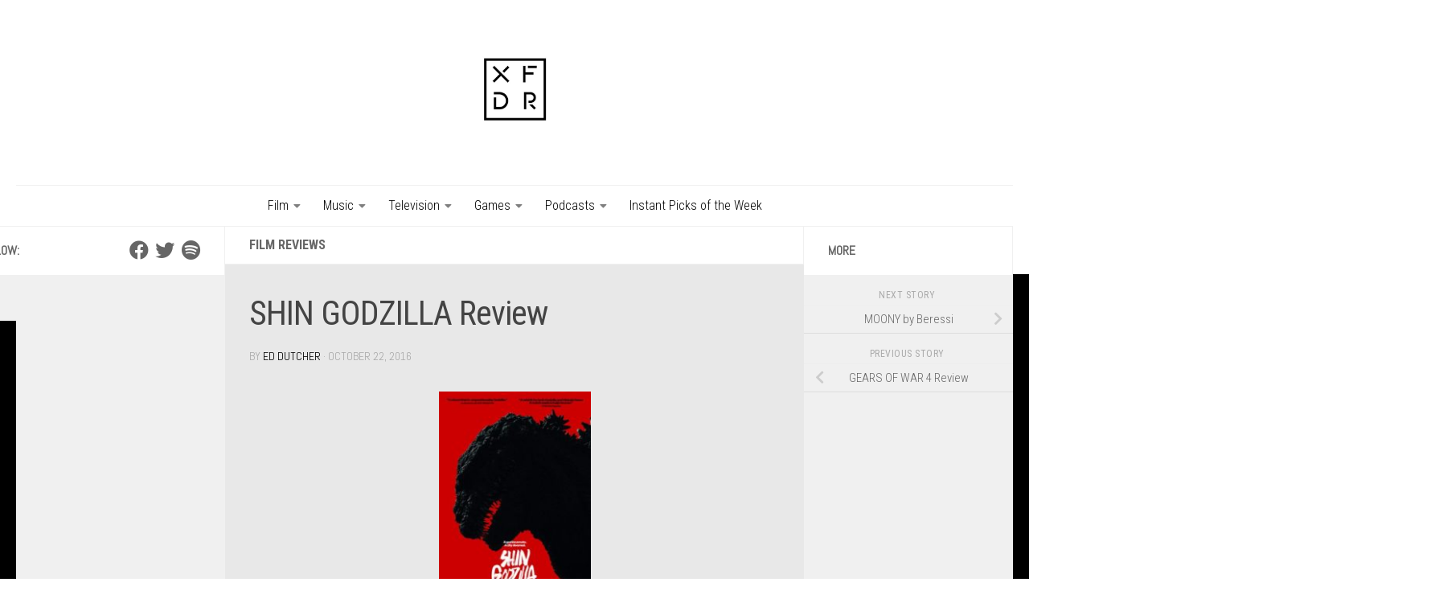

--- FILE ---
content_type: text/html; charset=UTF-8
request_url: https://www.xfdrmag.net/shin-godzilla/
body_size: 18811
content:
<!DOCTYPE html>
<html class="no-js" lang="en-US">
<head>
  <meta charset="UTF-8">
  <meta name="viewport" content="width=device-width, initial-scale=1.0">
  <link rel="profile" href="https://gmpg.org/xfn/11" />
  <link rel="pingback" href="https://www.xfdrmag.net/xmlrpc.php">

  <meta name='robots' content='index, follow, max-image-preview:large, max-snippet:-1, max-video-preview:-1' />
	<style>img:is([sizes="auto" i], [sizes^="auto," i]) { contain-intrinsic-size: 3000px 1500px }</style>
	<script>document.documentElement.className = document.documentElement.className.replace("no-js","js");</script>

	<!-- This site is optimized with the Yoast SEO plugin v26.8 - https://yoast.com/product/yoast-seo-wordpress/ -->
	<title>SHIN GODZILLA - Film Reviews - Crossfader</title>
	<meta name="description" content="Giant monster movies are the cinematic equivalent of taking a baseball bat to broken appliances, letting filmmakers vent..." />
	<link rel="canonical" href="https://www.xfdrmag.net/shin-godzilla/" />
	<meta property="og:locale" content="en_US" />
	<meta property="og:type" content="article" />
	<meta property="og:title" content="SHIN GODZILLA - Film Reviews - Crossfader" />
	<meta property="og:description" content="Giant monster movies are the cinematic equivalent of taking a baseball bat to broken appliances, letting filmmakers vent..." />
	<meta property="og:url" content="https://www.xfdrmag.net/shin-godzilla/" />
	<meta property="og:site_name" content="Crossfader" />
	<meta property="article:publisher" content="https://www.facebook.com/xfdrmag/" />
	<meta property="article:published_time" content="2016-10-22T19:00:58+00:00" />
	<meta property="article:modified_time" content="2016-11-07T21:15:00+00:00" />
	<meta property="og:image" content="https://www.xfdrmag.net/wp-content/uploads/2016/10/shin-godzilla-poster-large.jpg" />
	<meta property="og:image:width" content="1100" />
	<meta property="og:image:height" content="620" />
	<meta property="og:image:type" content="image/jpeg" />
	<meta name="author" content="Ed Dutcher" />
	<meta name="twitter:card" content="summary_large_image" />
	<meta name="twitter:creator" content="@xfdrmag" />
	<meta name="twitter:site" content="@xfdrmag" />
	<script type="application/ld+json" class="yoast-schema-graph">{"@context":"https://schema.org","@graph":[{"@type":"Article","@id":"https://www.xfdrmag.net/shin-godzilla/#article","isPartOf":{"@id":"https://www.xfdrmag.net/shin-godzilla/"},"author":{"name":"Ed Dutcher","@id":"https://www.xfdrmag.net/#/schema/person/8ff5218f6df6731171439510330c6cc7"},"headline":"SHIN GODZILLA Review","datePublished":"2016-10-22T19:00:58+00:00","dateModified":"2016-11-07T21:15:00+00:00","mainEntityOfPage":{"@id":"https://www.xfdrmag.net/shin-godzilla/"},"wordCount":1122,"commentCount":0,"publisher":{"@id":"https://www.xfdrmag.net/#organization"},"image":{"@id":"https://www.xfdrmag.net/shin-godzilla/#primaryimage"},"thumbnailUrl":"https://www.xfdrmag.net/wp-content/uploads/2016/10/shin-godzilla-poster-large.jpg","articleSection":["Film Reviews"],"inLanguage":"en-US","potentialAction":[{"@type":"CommentAction","name":"Comment","target":["https://www.xfdrmag.net/shin-godzilla/#respond"]}]},{"@type":"WebPage","@id":"https://www.xfdrmag.net/shin-godzilla/","url":"https://www.xfdrmag.net/shin-godzilla/","name":"SHIN GODZILLA - Film Reviews - Crossfader","isPartOf":{"@id":"https://www.xfdrmag.net/#website"},"primaryImageOfPage":{"@id":"https://www.xfdrmag.net/shin-godzilla/#primaryimage"},"image":{"@id":"https://www.xfdrmag.net/shin-godzilla/#primaryimage"},"thumbnailUrl":"https://www.xfdrmag.net/wp-content/uploads/2016/10/shin-godzilla-poster-large.jpg","datePublished":"2016-10-22T19:00:58+00:00","dateModified":"2016-11-07T21:15:00+00:00","description":"Giant monster movies are the cinematic equivalent of taking a baseball bat to broken appliances, letting filmmakers vent...","breadcrumb":{"@id":"https://www.xfdrmag.net/shin-godzilla/#breadcrumb"},"inLanguage":"en-US","potentialAction":[{"@type":"ReadAction","target":["https://www.xfdrmag.net/shin-godzilla/"]}]},{"@type":"ImageObject","inLanguage":"en-US","@id":"https://www.xfdrmag.net/shin-godzilla/#primaryimage","url":"https://www.xfdrmag.net/wp-content/uploads/2016/10/shin-godzilla-poster-large.jpg","contentUrl":"https://www.xfdrmag.net/wp-content/uploads/2016/10/shin-godzilla-poster-large.jpg","width":1100,"height":620},{"@type":"BreadcrumbList","@id":"https://www.xfdrmag.net/shin-godzilla/#breadcrumb","itemListElement":[{"@type":"ListItem","position":1,"name":"Home","item":"https://www.xfdrmag.net/"},{"@type":"ListItem","position":2,"name":"SHIN GODZILLA Review"}]},{"@type":"WebSite","@id":"https://www.xfdrmag.net/#website","url":"https://www.xfdrmag.net/","name":"Crossfader","description":"Cultivated Culture","publisher":{"@id":"https://www.xfdrmag.net/#organization"},"potentialAction":[{"@type":"SearchAction","target":{"@type":"EntryPoint","urlTemplate":"https://www.xfdrmag.net/?s={search_term_string}"},"query-input":{"@type":"PropertyValueSpecification","valueRequired":true,"valueName":"search_term_string"}}],"inLanguage":"en-US"},{"@type":"Organization","@id":"https://www.xfdrmag.net/#organization","name":"Crossfader Magazine","url":"https://www.xfdrmag.net/","logo":{"@type":"ImageObject","inLanguage":"en-US","@id":"https://www.xfdrmag.net/#/schema/logo/image/","url":"https://www.xfdrmag.net/wp-content/uploads/2015/08/11899343_873000366110205_400889045_o.jpg","contentUrl":"https://www.xfdrmag.net/wp-content/uploads/2015/08/11899343_873000366110205_400889045_o.jpg","width":1002,"height":1002,"caption":"Crossfader Magazine"},"image":{"@id":"https://www.xfdrmag.net/#/schema/logo/image/"},"sameAs":["https://www.facebook.com/xfdrmag/","https://x.com/xfdrmag"]},{"@type":"Person","@id":"https://www.xfdrmag.net/#/schema/person/8ff5218f6df6731171439510330c6cc7","name":"Ed Dutcher","image":{"@type":"ImageObject","inLanguage":"en-US","@id":"https://www.xfdrmag.net/#/schema/person/image/","url":"https://secure.gravatar.com/avatar/12e431eb3b431ba0e0dcd49975471b65e2bceb36256977c08f76d4f2aba164a2?s=96&d=blank&r=r","contentUrl":"https://secure.gravatar.com/avatar/12e431eb3b431ba0e0dcd49975471b65e2bceb36256977c08f76d4f2aba164a2?s=96&d=blank&r=r","caption":"Ed Dutcher"},"description":"Ed Dutcher is the Video Games Editor here at Crossfader. The last time Ed had a meal that wasn't microwaved, George W. Bush was president. He only learned to read so that he could play Pokemon.","url":"https://www.xfdrmag.net/author/ed/"}]}</script>
	<!-- / Yoast SEO plugin. -->


<link rel='dns-prefetch' href='//static.addtoany.com' />
<link rel="alternate" type="application/rss+xml" title="Crossfader &raquo; Feed" href="https://www.xfdrmag.net/feed/" />
<link rel="alternate" type="application/rss+xml" title="Crossfader &raquo; Comments Feed" href="https://www.xfdrmag.net/comments/feed/" />
<link id="hu-user-gfont" href="//fonts.googleapis.com/css?family=Roboto+Condensed:400,300italic,300,400italic,700&subset=latin,latin-ext" rel="stylesheet" type="text/css"><script>
window._wpemojiSettings = {"baseUrl":"https:\/\/s.w.org\/images\/core\/emoji\/16.0.1\/72x72\/","ext":".png","svgUrl":"https:\/\/s.w.org\/images\/core\/emoji\/16.0.1\/svg\/","svgExt":".svg","source":{"concatemoji":"https:\/\/www.xfdrmag.net\/wp-includes\/js\/wp-emoji-release.min.js?ver=6.8.3"}};
/*! This file is auto-generated */
!function(s,n){var o,i,e;function c(e){try{var t={supportTests:e,timestamp:(new Date).valueOf()};sessionStorage.setItem(o,JSON.stringify(t))}catch(e){}}function p(e,t,n){e.clearRect(0,0,e.canvas.width,e.canvas.height),e.fillText(t,0,0);var t=new Uint32Array(e.getImageData(0,0,e.canvas.width,e.canvas.height).data),a=(e.clearRect(0,0,e.canvas.width,e.canvas.height),e.fillText(n,0,0),new Uint32Array(e.getImageData(0,0,e.canvas.width,e.canvas.height).data));return t.every(function(e,t){return e===a[t]})}function u(e,t){e.clearRect(0,0,e.canvas.width,e.canvas.height),e.fillText(t,0,0);for(var n=e.getImageData(16,16,1,1),a=0;a<n.data.length;a++)if(0!==n.data[a])return!1;return!0}function f(e,t,n,a){switch(t){case"flag":return n(e,"\ud83c\udff3\ufe0f\u200d\u26a7\ufe0f","\ud83c\udff3\ufe0f\u200b\u26a7\ufe0f")?!1:!n(e,"\ud83c\udde8\ud83c\uddf6","\ud83c\udde8\u200b\ud83c\uddf6")&&!n(e,"\ud83c\udff4\udb40\udc67\udb40\udc62\udb40\udc65\udb40\udc6e\udb40\udc67\udb40\udc7f","\ud83c\udff4\u200b\udb40\udc67\u200b\udb40\udc62\u200b\udb40\udc65\u200b\udb40\udc6e\u200b\udb40\udc67\u200b\udb40\udc7f");case"emoji":return!a(e,"\ud83e\udedf")}return!1}function g(e,t,n,a){var r="undefined"!=typeof WorkerGlobalScope&&self instanceof WorkerGlobalScope?new OffscreenCanvas(300,150):s.createElement("canvas"),o=r.getContext("2d",{willReadFrequently:!0}),i=(o.textBaseline="top",o.font="600 32px Arial",{});return e.forEach(function(e){i[e]=t(o,e,n,a)}),i}function t(e){var t=s.createElement("script");t.src=e,t.defer=!0,s.head.appendChild(t)}"undefined"!=typeof Promise&&(o="wpEmojiSettingsSupports",i=["flag","emoji"],n.supports={everything:!0,everythingExceptFlag:!0},e=new Promise(function(e){s.addEventListener("DOMContentLoaded",e,{once:!0})}),new Promise(function(t){var n=function(){try{var e=JSON.parse(sessionStorage.getItem(o));if("object"==typeof e&&"number"==typeof e.timestamp&&(new Date).valueOf()<e.timestamp+604800&&"object"==typeof e.supportTests)return e.supportTests}catch(e){}return null}();if(!n){if("undefined"!=typeof Worker&&"undefined"!=typeof OffscreenCanvas&&"undefined"!=typeof URL&&URL.createObjectURL&&"undefined"!=typeof Blob)try{var e="postMessage("+g.toString()+"("+[JSON.stringify(i),f.toString(),p.toString(),u.toString()].join(",")+"));",a=new Blob([e],{type:"text/javascript"}),r=new Worker(URL.createObjectURL(a),{name:"wpTestEmojiSupports"});return void(r.onmessage=function(e){c(n=e.data),r.terminate(),t(n)})}catch(e){}c(n=g(i,f,p,u))}t(n)}).then(function(e){for(var t in e)n.supports[t]=e[t],n.supports.everything=n.supports.everything&&n.supports[t],"flag"!==t&&(n.supports.everythingExceptFlag=n.supports.everythingExceptFlag&&n.supports[t]);n.supports.everythingExceptFlag=n.supports.everythingExceptFlag&&!n.supports.flag,n.DOMReady=!1,n.readyCallback=function(){n.DOMReady=!0}}).then(function(){return e}).then(function(){var e;n.supports.everything||(n.readyCallback(),(e=n.source||{}).concatemoji?t(e.concatemoji):e.wpemoji&&e.twemoji&&(t(e.twemoji),t(e.wpemoji)))}))}((window,document),window._wpemojiSettings);
</script>
<style id='wp-emoji-styles-inline-css' type='text/css'>

	img.wp-smiley, img.emoji {
		display: inline !important;
		border: none !important;
		box-shadow: none !important;
		height: 1em !important;
		width: 1em !important;
		margin: 0 0.07em !important;
		vertical-align: -0.1em !important;
		background: none !important;
		padding: 0 !important;
	}
</style>
<link rel='stylesheet' id='wp-block-library-css' href='https://www.xfdrmag.net/wp-includes/css/dist/block-library/style.min.css?ver=6.8.3' type='text/css' media='all' />
<style id='classic-theme-styles-inline-css' type='text/css'>
/*! This file is auto-generated */
.wp-block-button__link{color:#fff;background-color:#32373c;border-radius:9999px;box-shadow:none;text-decoration:none;padding:calc(.667em + 2px) calc(1.333em + 2px);font-size:1.125em}.wp-block-file__button{background:#32373c;color:#fff;text-decoration:none}
</style>
<style id='global-styles-inline-css' type='text/css'>
:root{--wp--preset--aspect-ratio--square: 1;--wp--preset--aspect-ratio--4-3: 4/3;--wp--preset--aspect-ratio--3-4: 3/4;--wp--preset--aspect-ratio--3-2: 3/2;--wp--preset--aspect-ratio--2-3: 2/3;--wp--preset--aspect-ratio--16-9: 16/9;--wp--preset--aspect-ratio--9-16: 9/16;--wp--preset--color--black: #000000;--wp--preset--color--cyan-bluish-gray: #abb8c3;--wp--preset--color--white: #ffffff;--wp--preset--color--pale-pink: #f78da7;--wp--preset--color--vivid-red: #cf2e2e;--wp--preset--color--luminous-vivid-orange: #ff6900;--wp--preset--color--luminous-vivid-amber: #fcb900;--wp--preset--color--light-green-cyan: #7bdcb5;--wp--preset--color--vivid-green-cyan: #00d084;--wp--preset--color--pale-cyan-blue: #8ed1fc;--wp--preset--color--vivid-cyan-blue: #0693e3;--wp--preset--color--vivid-purple: #9b51e0;--wp--preset--gradient--vivid-cyan-blue-to-vivid-purple: linear-gradient(135deg,rgba(6,147,227,1) 0%,rgb(155,81,224) 100%);--wp--preset--gradient--light-green-cyan-to-vivid-green-cyan: linear-gradient(135deg,rgb(122,220,180) 0%,rgb(0,208,130) 100%);--wp--preset--gradient--luminous-vivid-amber-to-luminous-vivid-orange: linear-gradient(135deg,rgba(252,185,0,1) 0%,rgba(255,105,0,1) 100%);--wp--preset--gradient--luminous-vivid-orange-to-vivid-red: linear-gradient(135deg,rgba(255,105,0,1) 0%,rgb(207,46,46) 100%);--wp--preset--gradient--very-light-gray-to-cyan-bluish-gray: linear-gradient(135deg,rgb(238,238,238) 0%,rgb(169,184,195) 100%);--wp--preset--gradient--cool-to-warm-spectrum: linear-gradient(135deg,rgb(74,234,220) 0%,rgb(151,120,209) 20%,rgb(207,42,186) 40%,rgb(238,44,130) 60%,rgb(251,105,98) 80%,rgb(254,248,76) 100%);--wp--preset--gradient--blush-light-purple: linear-gradient(135deg,rgb(255,206,236) 0%,rgb(152,150,240) 100%);--wp--preset--gradient--blush-bordeaux: linear-gradient(135deg,rgb(254,205,165) 0%,rgb(254,45,45) 50%,rgb(107,0,62) 100%);--wp--preset--gradient--luminous-dusk: linear-gradient(135deg,rgb(255,203,112) 0%,rgb(199,81,192) 50%,rgb(65,88,208) 100%);--wp--preset--gradient--pale-ocean: linear-gradient(135deg,rgb(255,245,203) 0%,rgb(182,227,212) 50%,rgb(51,167,181) 100%);--wp--preset--gradient--electric-grass: linear-gradient(135deg,rgb(202,248,128) 0%,rgb(113,206,126) 100%);--wp--preset--gradient--midnight: linear-gradient(135deg,rgb(2,3,129) 0%,rgb(40,116,252) 100%);--wp--preset--font-size--small: 13px;--wp--preset--font-size--medium: 20px;--wp--preset--font-size--large: 36px;--wp--preset--font-size--x-large: 42px;--wp--preset--spacing--20: 0.44rem;--wp--preset--spacing--30: 0.67rem;--wp--preset--spacing--40: 1rem;--wp--preset--spacing--50: 1.5rem;--wp--preset--spacing--60: 2.25rem;--wp--preset--spacing--70: 3.38rem;--wp--preset--spacing--80: 5.06rem;--wp--preset--shadow--natural: 6px 6px 9px rgba(0, 0, 0, 0.2);--wp--preset--shadow--deep: 12px 12px 50px rgba(0, 0, 0, 0.4);--wp--preset--shadow--sharp: 6px 6px 0px rgba(0, 0, 0, 0.2);--wp--preset--shadow--outlined: 6px 6px 0px -3px rgba(255, 255, 255, 1), 6px 6px rgba(0, 0, 0, 1);--wp--preset--shadow--crisp: 6px 6px 0px rgba(0, 0, 0, 1);}:where(.is-layout-flex){gap: 0.5em;}:where(.is-layout-grid){gap: 0.5em;}body .is-layout-flex{display: flex;}.is-layout-flex{flex-wrap: wrap;align-items: center;}.is-layout-flex > :is(*, div){margin: 0;}body .is-layout-grid{display: grid;}.is-layout-grid > :is(*, div){margin: 0;}:where(.wp-block-columns.is-layout-flex){gap: 2em;}:where(.wp-block-columns.is-layout-grid){gap: 2em;}:where(.wp-block-post-template.is-layout-flex){gap: 1.25em;}:where(.wp-block-post-template.is-layout-grid){gap: 1.25em;}.has-black-color{color: var(--wp--preset--color--black) !important;}.has-cyan-bluish-gray-color{color: var(--wp--preset--color--cyan-bluish-gray) !important;}.has-white-color{color: var(--wp--preset--color--white) !important;}.has-pale-pink-color{color: var(--wp--preset--color--pale-pink) !important;}.has-vivid-red-color{color: var(--wp--preset--color--vivid-red) !important;}.has-luminous-vivid-orange-color{color: var(--wp--preset--color--luminous-vivid-orange) !important;}.has-luminous-vivid-amber-color{color: var(--wp--preset--color--luminous-vivid-amber) !important;}.has-light-green-cyan-color{color: var(--wp--preset--color--light-green-cyan) !important;}.has-vivid-green-cyan-color{color: var(--wp--preset--color--vivid-green-cyan) !important;}.has-pale-cyan-blue-color{color: var(--wp--preset--color--pale-cyan-blue) !important;}.has-vivid-cyan-blue-color{color: var(--wp--preset--color--vivid-cyan-blue) !important;}.has-vivid-purple-color{color: var(--wp--preset--color--vivid-purple) !important;}.has-black-background-color{background-color: var(--wp--preset--color--black) !important;}.has-cyan-bluish-gray-background-color{background-color: var(--wp--preset--color--cyan-bluish-gray) !important;}.has-white-background-color{background-color: var(--wp--preset--color--white) !important;}.has-pale-pink-background-color{background-color: var(--wp--preset--color--pale-pink) !important;}.has-vivid-red-background-color{background-color: var(--wp--preset--color--vivid-red) !important;}.has-luminous-vivid-orange-background-color{background-color: var(--wp--preset--color--luminous-vivid-orange) !important;}.has-luminous-vivid-amber-background-color{background-color: var(--wp--preset--color--luminous-vivid-amber) !important;}.has-light-green-cyan-background-color{background-color: var(--wp--preset--color--light-green-cyan) !important;}.has-vivid-green-cyan-background-color{background-color: var(--wp--preset--color--vivid-green-cyan) !important;}.has-pale-cyan-blue-background-color{background-color: var(--wp--preset--color--pale-cyan-blue) !important;}.has-vivid-cyan-blue-background-color{background-color: var(--wp--preset--color--vivid-cyan-blue) !important;}.has-vivid-purple-background-color{background-color: var(--wp--preset--color--vivid-purple) !important;}.has-black-border-color{border-color: var(--wp--preset--color--black) !important;}.has-cyan-bluish-gray-border-color{border-color: var(--wp--preset--color--cyan-bluish-gray) !important;}.has-white-border-color{border-color: var(--wp--preset--color--white) !important;}.has-pale-pink-border-color{border-color: var(--wp--preset--color--pale-pink) !important;}.has-vivid-red-border-color{border-color: var(--wp--preset--color--vivid-red) !important;}.has-luminous-vivid-orange-border-color{border-color: var(--wp--preset--color--luminous-vivid-orange) !important;}.has-luminous-vivid-amber-border-color{border-color: var(--wp--preset--color--luminous-vivid-amber) !important;}.has-light-green-cyan-border-color{border-color: var(--wp--preset--color--light-green-cyan) !important;}.has-vivid-green-cyan-border-color{border-color: var(--wp--preset--color--vivid-green-cyan) !important;}.has-pale-cyan-blue-border-color{border-color: var(--wp--preset--color--pale-cyan-blue) !important;}.has-vivid-cyan-blue-border-color{border-color: var(--wp--preset--color--vivid-cyan-blue) !important;}.has-vivid-purple-border-color{border-color: var(--wp--preset--color--vivid-purple) !important;}.has-vivid-cyan-blue-to-vivid-purple-gradient-background{background: var(--wp--preset--gradient--vivid-cyan-blue-to-vivid-purple) !important;}.has-light-green-cyan-to-vivid-green-cyan-gradient-background{background: var(--wp--preset--gradient--light-green-cyan-to-vivid-green-cyan) !important;}.has-luminous-vivid-amber-to-luminous-vivid-orange-gradient-background{background: var(--wp--preset--gradient--luminous-vivid-amber-to-luminous-vivid-orange) !important;}.has-luminous-vivid-orange-to-vivid-red-gradient-background{background: var(--wp--preset--gradient--luminous-vivid-orange-to-vivid-red) !important;}.has-very-light-gray-to-cyan-bluish-gray-gradient-background{background: var(--wp--preset--gradient--very-light-gray-to-cyan-bluish-gray) !important;}.has-cool-to-warm-spectrum-gradient-background{background: var(--wp--preset--gradient--cool-to-warm-spectrum) !important;}.has-blush-light-purple-gradient-background{background: var(--wp--preset--gradient--blush-light-purple) !important;}.has-blush-bordeaux-gradient-background{background: var(--wp--preset--gradient--blush-bordeaux) !important;}.has-luminous-dusk-gradient-background{background: var(--wp--preset--gradient--luminous-dusk) !important;}.has-pale-ocean-gradient-background{background: var(--wp--preset--gradient--pale-ocean) !important;}.has-electric-grass-gradient-background{background: var(--wp--preset--gradient--electric-grass) !important;}.has-midnight-gradient-background{background: var(--wp--preset--gradient--midnight) !important;}.has-small-font-size{font-size: var(--wp--preset--font-size--small) !important;}.has-medium-font-size{font-size: var(--wp--preset--font-size--medium) !important;}.has-large-font-size{font-size: var(--wp--preset--font-size--large) !important;}.has-x-large-font-size{font-size: var(--wp--preset--font-size--x-large) !important;}
:where(.wp-block-post-template.is-layout-flex){gap: 1.25em;}:where(.wp-block-post-template.is-layout-grid){gap: 1.25em;}
:where(.wp-block-columns.is-layout-flex){gap: 2em;}:where(.wp-block-columns.is-layout-grid){gap: 2em;}
:root :where(.wp-block-pullquote){font-size: 1.5em;line-height: 1.6;}
</style>
<link rel='stylesheet' id='contact-form-7-css' href='https://www.xfdrmag.net/wp-content/plugins/contact-form-7/includes/css/styles.css?ver=6.1.4' type='text/css' media='all' />
<link rel='stylesheet' id='fontsforwebstyle-css' href='https://www.xfdrmag.net/wp-content/plugins/font/css/fontsforwebstyle.css?pver=7.5.1&#038;ver=6.8.3' type='text/css' media='all' />
<link rel='stylesheet' id='jquery-ui-css' href='https://www.xfdrmag.net/wp-content/plugins/font/css/start/jquery-ui-1.8.14.custom.css?ver=6.8.3' type='text/css' media='all' />
<link rel='stylesheet' id='colorpicker2-css' href='https://www.xfdrmag.net/wp-content/plugins/font/css/colorpicker.css?ver=6.8.3' type='text/css' media='all' />
<link rel='stylesheet' id='pc_google_analytics-frontend-css' href='https://www.xfdrmag.net/wp-content/plugins/pc-google-analytics/assets/css/frontend.css?ver=1.0.0' type='text/css' media='all' />
<link rel='stylesheet' id='responsive-lightbox-swipebox-css' href='https://www.xfdrmag.net/wp-content/plugins/responsive-lightbox/assets/swipebox/swipebox.min.css?ver=1.5.2' type='text/css' media='all' />
<link rel='stylesheet' id='mc4wp-form-themes-css' href='https://www.xfdrmag.net/wp-content/plugins/mailchimp-for-wp/assets/css/form-themes.css?ver=4.11.1' type='text/css' media='all' />
<link rel='stylesheet' id='hueman-main-style-css' href='https://www.xfdrmag.net/wp-content/themes/hueman/assets/front/css/main.min.css?ver=1.0' type='text/css' media='all' />
<style id='hueman-main-style-inline-css' type='text/css'>
body { font-family:'Roboto Condensed', Arial, sans-serif;font-size:1.00rem }@media only screen and (min-width: 720px) {
        .nav > li { font-size:1.00rem; }
      }.container-inner { max-width: 1250px; }::selection { background-color: #000000; }
::-moz-selection { background-color: #000000; }a,a>span.hu-external::after,.themeform label .required,#flexslider-featured .flex-direction-nav .flex-next:hover,#flexslider-featured .flex-direction-nav .flex-prev:hover,.post-hover:hover .post-title a,.post-title a:hover,.sidebar.s1 .post-nav li a:hover i,.content .post-nav li a:hover i,.post-related a:hover,.sidebar.s1 .widget_rss ul li a,#footer .widget_rss ul li a,.sidebar.s1 .widget_calendar a,#footer .widget_calendar a,.sidebar.s1 .alx-tab .tab-item-category a,.sidebar.s1 .alx-posts .post-item-category a,.sidebar.s1 .alx-tab li:hover .tab-item-title a,.sidebar.s1 .alx-tab li:hover .tab-item-comment a,.sidebar.s1 .alx-posts li:hover .post-item-title a,#footer .alx-tab .tab-item-category a,#footer .alx-posts .post-item-category a,#footer .alx-tab li:hover .tab-item-title a,#footer .alx-tab li:hover .tab-item-comment a,#footer .alx-posts li:hover .post-item-title a,.comment-tabs li.active a,.comment-awaiting-moderation,.child-menu a:hover,.child-menu .current_page_item > a,.wp-pagenavi a{ color: #000000; }input[type="submit"],.themeform button[type="submit"],.sidebar.s1 .sidebar-top,.sidebar.s1 .sidebar-toggle,#flexslider-featured .flex-control-nav li a.flex-active,.post-tags a:hover,.sidebar.s1 .widget_calendar caption,#footer .widget_calendar caption,.author-bio .bio-avatar:after,.commentlist li.bypostauthor > .comment-body:after,.commentlist li.comment-author-admin > .comment-body:after{ background-color: #000000; }.post-format .format-container { border-color: #000000; }.sidebar.s1 .alx-tabs-nav li.active a,#footer .alx-tabs-nav li.active a,.comment-tabs li.active a,.wp-pagenavi a:hover,.wp-pagenavi a:active,.wp-pagenavi span.current{ border-bottom-color: #000000!important; }.sidebar.s2 .post-nav li a:hover i,
.sidebar.s2 .widget_rss ul li a,
.sidebar.s2 .widget_calendar a,
.sidebar.s2 .alx-tab .tab-item-category a,
.sidebar.s2 .alx-posts .post-item-category a,
.sidebar.s2 .alx-tab li:hover .tab-item-title a,
.sidebar.s2 .alx-tab li:hover .tab-item-comment a,
.sidebar.s2 .alx-posts li:hover .post-item-title a { color: #000000; }
.sidebar.s2 .sidebar-top,.sidebar.s2 .sidebar-toggle,.post-comments,.jp-play-bar,.jp-volume-bar-value,.sidebar.s2 .widget_calendar caption{ background-color: #000000; }.sidebar.s2 .alx-tabs-nav li.active a { border-bottom-color: #000000; }
.post-comments::before { border-right-color: #000000; }
      .search-expand,
              #nav-topbar.nav-container { background-color: #ffffff}@media only screen and (min-width: 720px) {
                #nav-topbar .nav ul { background-color: #ffffff; }
              }.is-scrolled #header .nav-container.desktop-sticky,
              .is-scrolled #header .search-expand { background-color: #ffffff; background-color: rgba(255,255,255,0.90) }.is-scrolled .topbar-transparent #nav-topbar.desktop-sticky .nav ul { background-color: #ffffff; background-color: rgba(255,255,255,0.95) }#header { background-color: #ffffff; }
@media only screen and (min-width: 720px) {
  #nav-header .nav ul { background-color: #ffffff; }
}
        #header #nav-mobile { background-color: #33363b; }.is-scrolled #header #nav-mobile { background-color: #33363b; background-color: rgba(51,54,59,0.90) }#nav-header.nav-container, #main-header-search .search-expand { background-color: #ffffff; }
@media only screen and (min-width: 720px) {
  #nav-header .nav ul { background-color: #ffffff; }
}
        .site-title a img { max-height: 150px; }body { background-color: #000000; }
</style>
<link rel='stylesheet' id='theme-stylesheet-css' href='https://www.xfdrmag.net/wp-content/themes/crossfader/style.css?ver=1.0' type='text/css' media='all' />
<link rel='stylesheet' id='hueman-font-awesome-css' href='https://www.xfdrmag.net/wp-content/themes/hueman/assets/front/css/font-awesome.min.css?ver=1.0' type='text/css' media='all' />
<link rel='stylesheet' id='addtoany-css' href='https://www.xfdrmag.net/wp-content/plugins/add-to-any/addtoany.min.css?ver=1.16' type='text/css' media='all' />
<script id="addtoany-core-js-before">
window.a2a_config=window.a2a_config||{};a2a_config.callbacks=[];a2a_config.overlays=[];a2a_config.templates={};
</script>
<script defer src="https://static.addtoany.com/menu/page.js" id="addtoany-core-js"></script>
<script src="https://www.xfdrmag.net/wp-includes/js/jquery/jquery.min.js?ver=3.7.1" id="jquery-core-js"></script>
<script src="https://www.xfdrmag.net/wp-includes/js/jquery/jquery-migrate.min.js?ver=3.4.1" id="jquery-migrate-js"></script>
<script defer src="https://www.xfdrmag.net/wp-content/plugins/add-to-any/addtoany.min.js?ver=1.1" id="addtoany-jquery-js"></script>
<script src="https://www.xfdrmag.net/wp-content/plugins/font/js/jquery.fcarousel.min.js?ver=6.8.3" id="jquery-fcarousel-js"></script>
<script src="https://www.xfdrmag.net/wp-includes/js/jquery/ui/core.min.js?ver=1.13.3" id="jquery-ui-core-js"></script>
<script src="https://www.xfdrmag.net/wp-includes/js/jquery/ui/mouse.min.js?ver=1.13.3" id="jquery-ui-mouse-js"></script>
<script src="https://www.xfdrmag.net/wp-includes/js/jquery/ui/draggable.min.js?ver=1.13.3" id="jquery-ui-draggable-js"></script>
<script src="https://www.xfdrmag.net/wp-includes/js/jquery/ui/slider.min.js?ver=1.13.3" id="jquery-ui-slider-js"></script>
<script src="https://www.xfdrmag.net/wp-content/plugins/font/js/colorpicker.js?ver=6.8.3" id="colorpicker2-js"></script>
<script src="https://www.xfdrmag.net/wp-includes/js/jquery/ui/sortable.min.js?ver=1.13.3" id="jquery-ui-sortable-js"></script>
<script src="https://www.xfdrmag.net/wp-content/plugins/font/js/jquery.fontPlugin.js?pver=7.5.1&amp;ver=6.8.3" id="font-plugin-js"></script>
<script src="https://www.xfdrmag.net/wp-content/plugins/font/js/pluginscripts.js?pver=7.5.1&amp;ver=6.8.3" id="pluginscripts-js"></script>
<script src="https://www.xfdrmag.net/wp-content/plugins/pc-google-analytics/assets/js/frontend.min.js?ver=1.0.0" id="pc_google_analytics-frontend-js"></script>
<script src="https://www.xfdrmag.net/wp-content/plugins/responsive-lightbox/assets/dompurify/purify.min.js?ver=3.3.1" id="dompurify-js"></script>
<script id="responsive-lightbox-sanitizer-js-before">
window.RLG = window.RLG || {}; window.RLG.sanitizeAllowedHosts = ["youtube.com","www.youtube.com","youtu.be","vimeo.com","player.vimeo.com"];
</script>
<script src="https://www.xfdrmag.net/wp-content/plugins/responsive-lightbox/js/sanitizer.js?ver=2.7.0" id="responsive-lightbox-sanitizer-js"></script>
<script src="https://www.xfdrmag.net/wp-content/plugins/responsive-lightbox/assets/swipebox/jquery.swipebox.min.js?ver=1.5.2" id="responsive-lightbox-swipebox-js"></script>
<script src="https://www.xfdrmag.net/wp-includes/js/underscore.min.js?ver=1.13.7" id="underscore-js"></script>
<script src="https://www.xfdrmag.net/wp-content/plugins/responsive-lightbox/assets/infinitescroll/infinite-scroll.pkgd.min.js?ver=4.0.1" id="responsive-lightbox-infinite-scroll-js"></script>
<script id="responsive-lightbox-js-before">
var rlArgs = {"script":"swipebox","selector":"lightbox","customEvents":"","activeGalleries":true,"animation":true,"hideCloseButtonOnMobile":false,"removeBarsOnMobile":false,"hideBars":true,"hideBarsDelay":5000,"videoMaxWidth":1080,"useSVG":true,"loopAtEnd":false,"woocommerce_gallery":false,"ajaxurl":"https:\/\/www.xfdrmag.net\/wp-admin\/admin-ajax.php","nonce":"294a241342","preview":false,"postId":9420,"scriptExtension":false};
</script>
<script src="https://www.xfdrmag.net/wp-content/plugins/responsive-lightbox/js/front.js?ver=2.7.0" id="responsive-lightbox-js"></script>
<link rel="https://api.w.org/" href="https://www.xfdrmag.net/wp-json/" /><link rel="alternate" title="JSON" type="application/json" href="https://www.xfdrmag.net/wp-json/wp/v2/posts/9420" /><link rel="EditURI" type="application/rsd+xml" title="RSD" href="https://www.xfdrmag.net/xmlrpc.php?rsd" />
<meta name="generator" content="WordPress 6.8.3" />
<link rel='shortlink' href='https://www.xfdrmag.net/?p=9420' />
<link rel="alternate" title="oEmbed (JSON)" type="application/json+oembed" href="https://www.xfdrmag.net/wp-json/oembed/1.0/embed?url=https%3A%2F%2Fwww.xfdrmag.net%2Fshin-godzilla%2F" />
<link rel="alternate" title="oEmbed (XML)" type="text/xml+oembed" href="https://www.xfdrmag.net/wp-json/oembed/1.0/embed?url=https%3A%2F%2Fwww.xfdrmag.net%2Fshin-godzilla%2F&#038;format=xml" />
	<link rel="preconnect" href="https://fonts.googleapis.com">
	<link rel="preconnect" href="https://fonts.gstatic.com">
	<link href='https://fonts.googleapis.com/css2?display=swap&family=Abel&family=Roboto+Condensed:wght@300' rel='stylesheet'><style type="text/css">PICK AN ELEMENT NOW - or type CSS selector(advanced) {
font-size: 30px !important;
color: #444 !important;
}
</style><script>
  (function(i,s,o,g,r,a,m){i['GoogleAnalyticsObject']=r;i[r]=i[r]||function(){
  (i[r].q=i[r].q||[]).push(arguments)},i[r].l=1*new Date();a=s.createElement(o),
  m=s.getElementsByTagName(o)[0];a.async=1;a.src=g;m.parentNode.insertBefore(a,m)
  })(window,document,'script','https://www.google-analytics.com/analytics.js','ga');

  ga('create', 'UA-72207517-1', 'auto');
  ga('send', 'pageview');

</script>	<script>
		(function(i,s,o,g,r,a,m){i['GoogleAnalyticsObject']=r;i[r]=i[r]||function(){
		(i[r].q=i[r].q||[]).push(arguments)},i[r].l=1*new Date();a=s.createElement(o),
		m=s.getElementsByTagName(o)[0];a.async=1;a.src=g;m.parentNode.insertBefore(a,m)
		})(window,document,'script','//www.google-analytics.com/analytics.js','ga');
		
		ga('create', 'UA-72207517-1', 'auto');
		ga('send', 'pageview');
		
		</script>
<script type="text/javascript">
	window._se_plugin_version = '8.1.9';
</script>
<style data-context="foundation-flickity-css">/*! Flickity v2.0.2
http://flickity.metafizzy.co
---------------------------------------------- */.flickity-enabled{position:relative}.flickity-enabled:focus{outline:0}.flickity-viewport{overflow:hidden;position:relative;height:100%}.flickity-slider{position:absolute;width:100%;height:100%}.flickity-enabled.is-draggable{-webkit-tap-highlight-color:transparent;tap-highlight-color:transparent;-webkit-user-select:none;-moz-user-select:none;-ms-user-select:none;user-select:none}.flickity-enabled.is-draggable .flickity-viewport{cursor:move;cursor:-webkit-grab;cursor:grab}.flickity-enabled.is-draggable .flickity-viewport.is-pointer-down{cursor:-webkit-grabbing;cursor:grabbing}.flickity-prev-next-button{position:absolute;top:50%;width:44px;height:44px;border:none;border-radius:50%;background:#fff;background:hsla(0,0%,100%,.75);cursor:pointer;-webkit-transform:translateY(-50%);transform:translateY(-50%)}.flickity-prev-next-button:hover{background:#fff}.flickity-prev-next-button:focus{outline:0;box-shadow:0 0 0 5px #09f}.flickity-prev-next-button:active{opacity:.6}.flickity-prev-next-button.previous{left:10px}.flickity-prev-next-button.next{right:10px}.flickity-rtl .flickity-prev-next-button.previous{left:auto;right:10px}.flickity-rtl .flickity-prev-next-button.next{right:auto;left:10px}.flickity-prev-next-button:disabled{opacity:.3;cursor:auto}.flickity-prev-next-button svg{position:absolute;left:20%;top:20%;width:60%;height:60%}.flickity-prev-next-button .arrow{fill:#333}.flickity-page-dots{position:absolute;width:100%;bottom:-25px;padding:0;margin:0;list-style:none;text-align:center;line-height:1}.flickity-rtl .flickity-page-dots{direction:rtl}.flickity-page-dots .dot{display:inline-block;width:10px;height:10px;margin:0 8px;background:#333;border-radius:50%;opacity:.25;cursor:pointer}.flickity-page-dots .dot.is-selected{opacity:1}</style><style data-context="foundation-slideout-css">.slideout-menu{position:fixed;left:0;top:0;bottom:0;right:auto;z-index:0;width:256px;overflow-y:auto;-webkit-overflow-scrolling:touch;display:none}.slideout-menu.pushit-right{left:auto;right:0}.slideout-panel{position:relative;z-index:1;will-change:transform}.slideout-open,.slideout-open .slideout-panel,.slideout-open body{overflow:hidden}.slideout-open .slideout-menu{display:block}.pushit{display:none}</style>    <link rel="preload" as="font" type="font/woff2" href="https://www.xfdrmag.net/wp-content/themes/hueman/assets/front/webfonts/fa-brands-400.woff2?v=5.15.2" crossorigin="anonymous"/>
    <link rel="preload" as="font" type="font/woff2" href="https://www.xfdrmag.net/wp-content/themes/hueman/assets/front/webfonts/fa-regular-400.woff2?v=5.15.2" crossorigin="anonymous"/>
    <link rel="preload" as="font" type="font/woff2" href="https://www.xfdrmag.net/wp-content/themes/hueman/assets/front/webfonts/fa-solid-900.woff2?v=5.15.2" crossorigin="anonymous"/>
  <!--[if lt IE 9]>
<script src="https://www.xfdrmag.net/wp-content/themes/hueman/assets/front/js/ie/html5shiv-printshiv.min.js"></script>
<script src="https://www.xfdrmag.net/wp-content/themes/hueman/assets/front/js/ie/selectivizr.js"></script>
<![endif]-->
		<script type="text/javascript">
			var ajaxproxy = 'https://www.xfdrmag.net/wp-admin/admin-ajax.php';
			var fontBlogUrl = 'https://www.xfdrmag.net';
			var fontBlogName = 'Crossfader';
			var fontPluginVersion = '7.5.1';
		</script>
		<link rel="icon" href="https://www.xfdrmag.net/wp-content/uploads/2015/09/cropped-Crossfader-Logo-e1471763979273-160x160.jpg" sizes="32x32" />
<link rel="icon" href="https://www.xfdrmag.net/wp-content/uploads/2015/09/cropped-Crossfader-Logo-e1471763979273-300x300.jpg" sizes="192x192" />
<link rel="apple-touch-icon" href="https://www.xfdrmag.net/wp-content/uploads/2015/09/cropped-Crossfader-Logo-e1471763979273-300x300.jpg" />
<meta name="msapplication-TileImage" content="https://www.xfdrmag.net/wp-content/uploads/2015/09/cropped-Crossfader-Logo-e1471763979273-300x300.jpg" />
<style>.ios7.web-app-mode.has-fixed header{ background-color: rgba(45,53,63,.88);}</style>	<style id="egf-frontend-styles" type="text/css">
		p {font-family: 'Abel', sans-serif;font-style: normal;font-weight: 400;} h1 {font-family: 'Roboto Condensed', sans-serif;font-style: normal;font-weight: 300;} h3 {font-family: 'Roboto Condensed', sans-serif;font-style: normal;font-weight: 300;} h4 {font-family: 'Roboto Condensed', sans-serif;font-style: normal;font-weight: 300;} h5 {font-family: 'Roboto Condensed', sans-serif;font-style: normal;font-weight: 300;} h6 {font-family: 'Roboto Condensed', sans-serif;font-style: normal;font-weight: 300;} h2 {font-family: 'Roboto Condensed', sans-serif;font-style: normal;font-weight: 300;} 	</style>
	</head>

<body class="wp-singular post-template-default single single-post postid-9420 single-format-standard wp-custom-logo wp-embed-responsive wp-theme-hueman wp-child-theme-crossfader col-3cm full-width mobile-sidebar-hide header-desktop-sticky header-mobile-sticky hueman-1-0-with-child-theme chrome">
<div id="wrapper">
  <a class="screen-reader-text skip-link" href="#content">Skip to content</a>
  
  <header id="header" class="main-menu-mobile-on one-mobile-menu main_menu header-ads-desktop  topbar-transparent no-header-img">
        <nav class="nav-container group mobile-menu mobile-sticky " id="nav-mobile" data-menu-id="header-1">
  <div class="mobile-title-logo-in-header"><p class="site-title">                  <a class="custom-logo-link" href="https://www.xfdrmag.net/" rel="home" title="Crossfader | Home page"><img src="https://www.xfdrmag.net/wp-content/uploads/2015/09/cropped-Crossfader-Logo-e1471763979273.jpg" alt="Crossfader" width="512" height="512"/></a>                </p></div>
        
                    <!-- <div class="ham__navbar-toggler collapsed" aria-expanded="false">
          <div class="ham__navbar-span-wrapper">
            <span class="ham-toggler-menu__span"></span>
          </div>
        </div> -->
        <button class="ham__navbar-toggler-two collapsed" title="Menu" aria-expanded="false">
          <span class="ham__navbar-span-wrapper">
            <span class="line line-1"></span>
            <span class="line line-2"></span>
            <span class="line line-3"></span>
          </span>
        </button>
            
      <div class="nav-text"></div>
      <div class="nav-wrap container">
                  <ul class="nav container-inner group mobile-search">
                            <li>
                  <form role="search" method="get" class="search-form" action="https://www.xfdrmag.net/">
				<label>
					<span class="screen-reader-text">Search for:</span>
					<input type="search" class="search-field" placeholder="Search &hellip;" value="" name="s" />
				</label>
				<input type="submit" class="search-submit" value="Search" />
			</form>                </li>
                      </ul>
                <ul id="menu-header-categories" class="nav container-inner group"><li id="menu-item-8" class="menu-item menu-item-type-taxonomy menu-item-object-category current-post-ancestor menu-item-has-children menu-item-8"><a href="https://www.xfdrmag.net/category/film/">Film</a>
<ul class="sub-menu">
	<li id="menu-item-2789" class="menu-item menu-item-type-taxonomy menu-item-object-category menu-item-2789"><a href="https://www.xfdrmag.net/category/film/film-features/">Features</a></li>
	<li id="menu-item-7426" class="menu-item menu-item-type-taxonomy menu-item-object-category menu-item-7426"><a href="https://www.xfdrmag.net/category/film/michael-vs-thomas/">Michael vs. Thomas</a></li>
	<li id="menu-item-2790" class="menu-item menu-item-type-taxonomy menu-item-object-category current-post-ancestor current-menu-parent current-post-parent menu-item-2790"><a href="https://www.xfdrmag.net/category/film/film-reviews/">Reviews</a></li>
</ul>
</li>
<li id="menu-item-9" class="menu-item menu-item-type-taxonomy menu-item-object-category menu-item-has-children menu-item-9"><a href="https://www.xfdrmag.net/category/music/">Music</a>
<ul class="sub-menu">
	<li id="menu-item-3486" class="menu-item menu-item-type-taxonomy menu-item-object-category menu-item-3486"><a href="https://www.xfdrmag.net/category/music/bcpicks/">Bandcamp Picks</a></li>
	<li id="menu-item-2793" class="menu-item menu-item-type-taxonomy menu-item-object-category menu-item-2793"><a href="https://www.xfdrmag.net/category/music/music-features/">Features</a></li>
	<li id="menu-item-2805" class="menu-item menu-item-type-taxonomy menu-item-object-category menu-item-2805"><a href="https://www.xfdrmag.net/category/music/music-primers/">Music Primers</a></li>
	<li id="menu-item-2794" class="menu-item menu-item-type-taxonomy menu-item-object-category menu-item-2794"><a href="https://www.xfdrmag.net/category/music/music-reviews/">Reviews</a></li>
	<li id="menu-item-8056" class="menu-item menu-item-type-taxonomy menu-item-object-category menu-item-8056"><a href="https://www.xfdrmag.net/category/music/staff-playlists/">Staff Playlists</a></li>
	<li id="menu-item-3906" class="menu-item menu-item-type-taxonomy menu-item-object-category menu-item-3906"><a href="https://www.xfdrmag.net/category/music/thomas-top-five/">Thomas Top Five</a></li>
</ul>
</li>
<li id="menu-item-10" class="menu-item menu-item-type-taxonomy menu-item-object-category menu-item-has-children menu-item-10"><a href="https://www.xfdrmag.net/category/television/">Television</a>
<ul class="sub-menu">
	<li id="menu-item-2795" class="menu-item menu-item-type-taxonomy menu-item-object-category menu-item-2795"><a href="https://www.xfdrmag.net/category/television/tv-features/">Features</a></li>
	<li id="menu-item-2807" class="menu-item menu-item-type-taxonomy menu-item-object-category menu-item-2807"><a href="https://www.xfdrmag.net/category/television/hit-or-sh/">Hit or Sh**</a></li>
	<li id="menu-item-2796" class="menu-item menu-item-type-taxonomy menu-item-object-category menu-item-2796"><a href="https://www.xfdrmag.net/category/television/tv-reviews/">Reviews</a></li>
	<li id="menu-item-8381" class="menu-item menu-item-type-taxonomy menu-item-object-category menu-item-8381"><a href="https://www.xfdrmag.net/category/television/why-arent-you-watching/">Why Aren&#8217;t You Watching?</a></li>
</ul>
</li>
<li id="menu-item-841" class="menu-item menu-item-type-taxonomy menu-item-object-category menu-item-has-children menu-item-841"><a href="https://www.xfdrmag.net/category/games/">Games</a>
<ul class="sub-menu">
	<li id="menu-item-3905" class="menu-item menu-item-type-taxonomy menu-item-object-category menu-item-3905"><a href="https://www.xfdrmag.net/category/games/classic/">Classic Callback</a></li>
	<li id="menu-item-5424" class="menu-item menu-item-type-taxonomy menu-item-object-category menu-item-5424"><a href="https://www.xfdrmag.net/category/games/early-impressions/">Early Impressions</a></li>
	<li id="menu-item-2791" class="menu-item menu-item-type-taxonomy menu-item-object-category menu-item-2791"><a href="https://www.xfdrmag.net/category/games/game-features/">Features</a></li>
	<li id="menu-item-2792" class="menu-item menu-item-type-taxonomy menu-item-object-category menu-item-2792"><a href="https://www.xfdrmag.net/category/games/game-reviews/">Reviews</a></li>
</ul>
</li>
<li id="menu-item-4697" class="menu-item menu-item-type-taxonomy menu-item-object-category menu-item-has-children menu-item-4697"><a href="https://www.xfdrmag.net/category/podcasts/">Podcasts</a>
<ul class="sub-menu">
	<li id="menu-item-13369" class="menu-item menu-item-type-taxonomy menu-item-object-category menu-item-13369"><a href="https://www.xfdrmag.net/category/podcasts/in-the-crosshairs/">In the Crosshairs</a></li>
	<li id="menu-item-12568" class="menu-item menu-item-type-taxonomy menu-item-object-category menu-item-12568"><a href="https://www.xfdrmag.net/category/podcasts/podcast-of-the-week/">Podcast of the Week</a></li>
</ul>
</li>
<li id="menu-item-19902" class="menu-item menu-item-type-taxonomy menu-item-object-category menu-item-19902"><a href="https://www.xfdrmag.net/category/features/ipotw/">Instant Picks of the Week</a></li>
</ul>      </div>
</nav><!--/#nav-topbar-->  
  
  <div class="container group">
        <div class="container-inner">

                    <div class="group hu-pad central-header-zone">
                  <div class="logo-tagline-group">
                      <p class="site-title">                  <a class="custom-logo-link" href="https://www.xfdrmag.net/" rel="home" title="Crossfader | Home page"><img src="https://www.xfdrmag.net/wp-content/uploads/2015/09/cropped-Crossfader-Logo-e1471763979273.jpg" alt="Crossfader" width="512" height="512"/></a>                </p>                                        </div>

                                </div>
      
                <nav class="nav-container group desktop-menu " id="nav-header" data-menu-id="header-2">
    <div class="nav-text"><!-- put your mobile menu text here --></div>

  <div class="nav-wrap container">
        <ul id="menu-header-categories-1" class="nav container-inner group"><li class="menu-item menu-item-type-taxonomy menu-item-object-category current-post-ancestor menu-item-has-children menu-item-8"><a href="https://www.xfdrmag.net/category/film/">Film</a>
<ul class="sub-menu">
	<li class="menu-item menu-item-type-taxonomy menu-item-object-category menu-item-2789"><a href="https://www.xfdrmag.net/category/film/film-features/">Features</a></li>
	<li class="menu-item menu-item-type-taxonomy menu-item-object-category menu-item-7426"><a href="https://www.xfdrmag.net/category/film/michael-vs-thomas/">Michael vs. Thomas</a></li>
	<li class="menu-item menu-item-type-taxonomy menu-item-object-category current-post-ancestor current-menu-parent current-post-parent menu-item-2790"><a href="https://www.xfdrmag.net/category/film/film-reviews/">Reviews</a></li>
</ul>
</li>
<li class="menu-item menu-item-type-taxonomy menu-item-object-category menu-item-has-children menu-item-9"><a href="https://www.xfdrmag.net/category/music/">Music</a>
<ul class="sub-menu">
	<li class="menu-item menu-item-type-taxonomy menu-item-object-category menu-item-3486"><a href="https://www.xfdrmag.net/category/music/bcpicks/">Bandcamp Picks</a></li>
	<li class="menu-item menu-item-type-taxonomy menu-item-object-category menu-item-2793"><a href="https://www.xfdrmag.net/category/music/music-features/">Features</a></li>
	<li class="menu-item menu-item-type-taxonomy menu-item-object-category menu-item-2805"><a href="https://www.xfdrmag.net/category/music/music-primers/">Music Primers</a></li>
	<li class="menu-item menu-item-type-taxonomy menu-item-object-category menu-item-2794"><a href="https://www.xfdrmag.net/category/music/music-reviews/">Reviews</a></li>
	<li class="menu-item menu-item-type-taxonomy menu-item-object-category menu-item-8056"><a href="https://www.xfdrmag.net/category/music/staff-playlists/">Staff Playlists</a></li>
	<li class="menu-item menu-item-type-taxonomy menu-item-object-category menu-item-3906"><a href="https://www.xfdrmag.net/category/music/thomas-top-five/">Thomas Top Five</a></li>
</ul>
</li>
<li class="menu-item menu-item-type-taxonomy menu-item-object-category menu-item-has-children menu-item-10"><a href="https://www.xfdrmag.net/category/television/">Television</a>
<ul class="sub-menu">
	<li class="menu-item menu-item-type-taxonomy menu-item-object-category menu-item-2795"><a href="https://www.xfdrmag.net/category/television/tv-features/">Features</a></li>
	<li class="menu-item menu-item-type-taxonomy menu-item-object-category menu-item-2807"><a href="https://www.xfdrmag.net/category/television/hit-or-sh/">Hit or Sh**</a></li>
	<li class="menu-item menu-item-type-taxonomy menu-item-object-category menu-item-2796"><a href="https://www.xfdrmag.net/category/television/tv-reviews/">Reviews</a></li>
	<li class="menu-item menu-item-type-taxonomy menu-item-object-category menu-item-8381"><a href="https://www.xfdrmag.net/category/television/why-arent-you-watching/">Why Aren&#8217;t You Watching?</a></li>
</ul>
</li>
<li class="menu-item menu-item-type-taxonomy menu-item-object-category menu-item-has-children menu-item-841"><a href="https://www.xfdrmag.net/category/games/">Games</a>
<ul class="sub-menu">
	<li class="menu-item menu-item-type-taxonomy menu-item-object-category menu-item-3905"><a href="https://www.xfdrmag.net/category/games/classic/">Classic Callback</a></li>
	<li class="menu-item menu-item-type-taxonomy menu-item-object-category menu-item-5424"><a href="https://www.xfdrmag.net/category/games/early-impressions/">Early Impressions</a></li>
	<li class="menu-item menu-item-type-taxonomy menu-item-object-category menu-item-2791"><a href="https://www.xfdrmag.net/category/games/game-features/">Features</a></li>
	<li class="menu-item menu-item-type-taxonomy menu-item-object-category menu-item-2792"><a href="https://www.xfdrmag.net/category/games/game-reviews/">Reviews</a></li>
</ul>
</li>
<li class="menu-item menu-item-type-taxonomy menu-item-object-category menu-item-has-children menu-item-4697"><a href="https://www.xfdrmag.net/category/podcasts/">Podcasts</a>
<ul class="sub-menu">
	<li class="menu-item menu-item-type-taxonomy menu-item-object-category menu-item-13369"><a href="https://www.xfdrmag.net/category/podcasts/in-the-crosshairs/">In the Crosshairs</a></li>
	<li class="menu-item menu-item-type-taxonomy menu-item-object-category menu-item-12568"><a href="https://www.xfdrmag.net/category/podcasts/podcast-of-the-week/">Podcast of the Week</a></li>
</ul>
</li>
<li class="menu-item menu-item-type-taxonomy menu-item-object-category menu-item-19902"><a href="https://www.xfdrmag.net/category/features/ipotw/">Instant Picks of the Week</a></li>
</ul>  </div>
</nav><!--/#nav-header-->      
    </div><!--/.container-inner-->
      </div><!--/.container-->

</header><!--/#header-->
  
  <div class="container" id="page">
    <div class="container-inner">
            <div class="main">
        <div class="main-inner group">
          
              <main class="content" id="content">
              <div class="page-title hu-pad group">
          	    		<ul class="meta-single group">
    			<li class="category"><a href="https://www.xfdrmag.net/category/film/film-reviews/" rel="category tag">Film Reviews</a></li>
    			    		</ul>
            
    </div><!--/.page-title-->
          <div class="hu-pad group">
              <article class="post-9420 post type-post status-publish format-standard has-post-thumbnail hentry category-film-reviews">
    <div class="post-inner group">

      <h1 class="post-title entry-title">SHIN GODZILLA Review</h1>
  <p class="post-byline">
       by     <span class="vcard author">
       <span class="fn"><a href="https://www.xfdrmag.net/author/ed/" title="Posts by Ed Dutcher" rel="author">Ed Dutcher</a></span>
     </span>
     &middot;
                          <span class="published">October 22, 2016</span>
          </p>

                                
      <div class="clear"></div>

      <div class="entry themeform">
        <div class="entry-inner">
          <p><img fetchpriority="high" decoding="async" class="aligncenter wp-image-9421" src="https://www.xfdrmag.net/wp-content/uploads/2016/10/shin-godzilla.jpg" alt="shin godzilla" width="189" height="290" srcset="https://www.xfdrmag.net/wp-content/uploads/2016/10/shin-godzilla.jpg 409w, https://www.xfdrmag.net/wp-content/uploads/2016/10/shin-godzilla-195x300.jpg 195w" sizes="(max-width: 189px) 100vw, 189px" /></p>
<p style="text-align: center;"><a href="http://www.scified.com/news/us-shin-godzilla-poster-revealed" target="_blank"><span style="font-size: 10px;"><em>Image Source</em></span></a></p>
<p><strong>Director: Hideaki Anno and Shinji Higuchi</strong></p>
<p><strong>Genre: Kaiju, Political Drama</strong></p>
<p><strong>Year: 2016</strong></p>
<p><strong>Giant monster movies are the cinematic equivalent of taking a baseball bat to broken appliances</strong>, letting filmmakers vent their frustrations with the world through bombastic displays of metaphorical destruction. GODZILLA was spawned from Japanese angst over the atomic bomb and the ensuing proliferation of nuclear power. THE BLOB represented the fear of Communism (and later, AIDS and drug abuse), and CLOVERFIELD encapsulated the anxiety following 9/11. Well, Japan was dealt another nuclear disaster a few years back, so it’s only reasonable that they get another GODZILLA.</p>
<p><img decoding="async" class="aligncenter wp-image-9422" src="https://www.xfdrmag.net/wp-content/uploads/2016/10/shin-godzilla-tasteless.jpg" alt="shin godzilla tasteless" width="500" height="313" srcset="https://www.xfdrmag.net/wp-content/uploads/2016/10/shin-godzilla-tasteless.jpg 1920w, https://www.xfdrmag.net/wp-content/uploads/2016/10/shin-godzilla-tasteless-300x188.jpg 300w, https://www.xfdrmag.net/wp-content/uploads/2016/10/shin-godzilla-tasteless-768x480.jpg 768w, https://www.xfdrmag.net/wp-content/uploads/2016/10/shin-godzilla-tasteless-1024x640.jpg 1024w" sizes="(max-width: 500px) 100vw, 500px" /></p>
<p style="text-align: center;"><em>Tasteless joke.jpg</em></p>
<p style="text-align: center;"><a href="http://moviepilot.com/posts/2487314" target="_blank"><span style="font-size: 10px;"><em>Image Source</em></span></a></p>
<p>SHIN GODZILLA is helmed by Hideaki Anno and Shniji Higuchi, which is an appropriate choice seeing as the two were also the minds behind EVANGELION, Japan’s highest-grossing anime property that also happens to involve city-destroying creatures. Also like EVANGELION, SHIN GODZILLA is less about that titular behemoth than it is about the behind-the-scenes struggles of those fighting it. But where EVANGELION was more or less a self-portrait of its creators struggle with depression, SHIN GODZILLA is very much rooted in the satire of its predecessors.</p>
<p>As a reboot, SHIN GODZILLA opens almost immediately with the titular monster causing havoc beneath Tokyo Bay. With only its tail protruding from the water, the Japanese government has just as little of an idea as the audience of what they’re in store for. When the creature finally appears on land, it is a far cry from the Godzilla we all know and love. This prepubescent, almost larval Godzilla is completely comical as it waddles around Tokyo, its hilarity is heightened by the film’s less-than-stellar CG. While the monster does eventually reach its full form, it’s the parody version that we’re treated to for a little over 30 minutes.</p>
<p><img decoding="async" class="aligncenter wp-image-9423" src="https://www.xfdrmag.net/wp-content/uploads/2016/10/shin-godzilla-weight.jpg" alt="shin godzilla weight" width="500" height="282" srcset="https://www.xfdrmag.net/wp-content/uploads/2016/10/shin-godzilla-weight.jpg 1229w, https://www.xfdrmag.net/wp-content/uploads/2016/10/shin-godzilla-weight-300x169.jpg 300w, https://www.xfdrmag.net/wp-content/uploads/2016/10/shin-godzilla-weight-768x432.jpg 768w, https://www.xfdrmag.net/wp-content/uploads/2016/10/shin-godzilla-weight-1024x577.jpg 1024w" sizes="(max-width: 500px) 100vw, 500px" /></p>
<p style="text-align: center;"><em>Godzilla put on some weight since then</em></p>
<p style="text-align: center;"><a href="http://www.denofgeek.com/us/movies/godzilla/251267/shin-godzilla-set-to-crush-more-us-theaters" target="_blank"><span style="font-size: 10px;"><em>Image Source</em></span></a></p>
<p>But that’s not the end of the piss-taking of the monster genre. By the time Godzilla transforms into its final, familiar form (and this <em>is</em> the largest onscreen appearance of the creature yet seen), the focus has already shifted away from it. For the remainder of the film, the bulk of the action follows the members of the Japanese government trying to thwart the beast. Not by sending plucky commandos to destroy a nest or a ballsy researcher to take samples from the creature, mind you, as those kinds of Hollywood heroics have no place here. Rather, much of the battle is waged through countless boardroom meetings seeking everything from foreign aid to permission to mobilize certain agencies. In this sense, SHIN GODZILLA is closer to CHARLIE WILSON’S WAR than it is to Gareth Edwards’ 2014 take on the franchise, a distinction it coyly reminds us of time and time again.</p>
<p>Each government worker, from the Prime Minister down to the most minuscule lab assistant or platoon leader, is introduced through rapid fire captions that must be read through subtitles alongside the already overwhelming amount of dialogue. No less than a hundred titles are presented this way, and for an American audience struggling to keep up, most of these fall through the cracks. The only names that stick are Rando (yes, seriously) Yaguchi (Hirohito Hasegawa), a low-level but capable pencil pusher, and Kayako Patterson (Satomi Ishihara), an American diplomat he collaborates with. The vast majority of the film is spent following these two, as they’re the only ones with the gumption to break the web of red tape between them and taking Godzilla out.</p>
<p><img loading="lazy" decoding="async" class="aligncenter wp-image-9424" src="https://www.xfdrmag.net/wp-content/uploads/2016/10/shin-godzilla-everyone.jpg" alt="shin godzilla everyone" width="501" height="271" srcset="https://www.xfdrmag.net/wp-content/uploads/2016/10/shin-godzilla-everyone.jpg 960w, https://www.xfdrmag.net/wp-content/uploads/2016/10/shin-godzilla-everyone-300x162.jpg 300w, https://www.xfdrmag.net/wp-content/uploads/2016/10/shin-godzilla-everyone-768x415.jpg 768w" sizes="auto, (max-width: 501px) 100vw, 501px" /></p>
<p style="text-align: center;"><em>Here, I’ll give you a minute to get acquainted with everyone</em></p>
<p style="text-align: center;"><a href="http://inthesetimes.com/culture/P38" target="_blank"><span style="font-size: 10px;"><em>Image Source</em></span></a></p>
<p>Like any good Godzilla flick, the farcical bureaucracy that drives the film is the real villain of the film, and the government does just as much harm tripping over itself as the monster it time and time again fails to stop. But SHIN GODZILLA takes this sentiment to the extreme, going from allegory to full-on spoof in its dogged insistence of not showing the monster we came to see. SHIN GODZILLA is the anti-monster movie to Anno and Higuchi that MONSTERS was to Edwards. The commentary is all still there, but there is a second layer of genre criticism above the political that is omnipresent. When the Japanese PM bemoans the sorrows America foists upon his nation, one wonders whether he is referring to the bomb, or perhaps the Edwards-helmed appropriation of their cultural icon?</p>
<p>The only fault in these attacks is their reluctance to drive all the way home. Anno is ambivalent in the American treatment of the property he has been been given the reigns of, always tempering his critique of the West with the addition that the two cultures have much they can teach each other. Yet Japanese Godzilla and American Godzilla are two completely different beasts tailored for two distinctly separate audiences. Each is infinitely superior in its preferred arena to the other. SHIN GODZILLA is as obvious a response to the last American remake as GODZILLA 2000 was to Roland Emmerich’s 1998 adaptation, and each of these pairs are as different as can be without refuting the other. So if Anno and Higuchi are hesitant to absolutely condemn their American counterparts, then why not just let them be? That is, after all, the way to truly defeat Godzilla…</p>
<p><img loading="lazy" decoding="async" class="aligncenter wp-image-9425" src="https://www.xfdrmag.net/wp-content/uploads/2016/10/shin-godzilla-helicopter.jpg" alt="shin godzilla helicopter" width="501" height="271" srcset="https://www.xfdrmag.net/wp-content/uploads/2016/10/shin-godzilla-helicopter.jpg 960w, https://www.xfdrmag.net/wp-content/uploads/2016/10/shin-godzilla-helicopter-300x162.jpg 300w, https://www.xfdrmag.net/wp-content/uploads/2016/10/shin-godzilla-helicopter-768x415.jpg 768w" sizes="auto, (max-width: 501px) 100vw, 501px" /></p>
<p style="text-align: center;"><em>“Oh, what? You mean the helicopters DON’T kill him?”</em></p>
<p style="text-align: center;"><a href="http://www.funimationfilms.com/movie/shingodzilla/" target="_blank"><span style="font-size: 10px;"><em>Image Source</em></span></a></p>
<p>Aside from that one conundrum, there is very little that is actually wrong with SHIN GODZILLA. The aforementioned CG blows, but that is a minor problem when your film only requires the bare minimum of its use for the genre. It also helps that this Godzilla does little that an actor in a suit couldn’t, bringing the film all the way around the uncanny valley. Anno’s trademark obsession with inserting English phrases whenever he can also makes its way into SHIN GODZILLA, and the only thing cringier than Ishihara’s Engrish is the detail that she is supposedly a prime candidate for the Oval Office (though if this election has taught us anything, it’s that mastery of the English language isn’t required to be a real contender HYUCK).</p>
<p>SHIN GODZILLA’s response to Hollywood’s take on the monster feels unnecessary in concept, so it’s an accomplishment that the film still works (better, even) when judged on its own merits. This is both a good Toho Godzilla film <em>and</em> an effective lampooning of it’s genre, even if its jabs at Edwards and Emmerich are pedantic at best. <a href="https://www.xfdrmag.net/ghost-shell-new-movie-review/">Like the last classic Japanese reboot</a> Funimation brought over to the states, SHIN GODZILLA is not a crowd-pleaser, but at least this one can stand by itself just fine.</p>
<p><strong>Verdict: Recommend</strong></p>
<div class="addtoany_share_save_container addtoany_content addtoany_content_bottom"><div class="a2a_kit a2a_kit_size_32 addtoany_list" data-a2a-url="https://www.xfdrmag.net/shin-godzilla/" data-a2a-title="SHIN GODZILLA Review"><a class="a2a_button_facebook" href="https://www.addtoany.com/add_to/facebook?linkurl=https%3A%2F%2Fwww.xfdrmag.net%2Fshin-godzilla%2F&amp;linkname=SHIN%20GODZILLA%20Review" title="Facebook" rel="nofollow noopener" target="_blank"></a><a class="a2a_button_twitter" href="https://www.addtoany.com/add_to/twitter?linkurl=https%3A%2F%2Fwww.xfdrmag.net%2Fshin-godzilla%2F&amp;linkname=SHIN%20GODZILLA%20Review" title="Twitter" rel="nofollow noopener" target="_blank"></a><a class="a2a_button_reddit" href="https://www.addtoany.com/add_to/reddit?linkurl=https%3A%2F%2Fwww.xfdrmag.net%2Fshin-godzilla%2F&amp;linkname=SHIN%20GODZILLA%20Review" title="Reddit" rel="nofollow noopener" target="_blank"></a><a class="a2a_button_email" href="https://www.addtoany.com/add_to/email?linkurl=https%3A%2F%2Fwww.xfdrmag.net%2Fshin-godzilla%2F&amp;linkname=SHIN%20GODZILLA%20Review" title="Email" rel="nofollow noopener" target="_blank"></a><a class="a2a_dd addtoany_share_save addtoany_share" href="https://www.addtoany.com/share"></a></div></div><div id="author-bio-box" style="background: #f8f8f8; border-top: 2px solid #cccccc; border-bottom: 2px solid #cccccc; color: #333333"><h3><a style="color: #555555;" href="https://www.xfdrmag.net/author/ed/" title="All posts by Ed Dutcher" rel="author">Ed Dutcher</a></h3><div class="bio-gravatar"><img alt='' src='https://secure.gravatar.com/avatar/12e431eb3b431ba0e0dcd49975471b65e2bceb36256977c08f76d4f2aba164a2?s=100&#038;d=blank&#038;r=r' srcset='https://secure.gravatar.com/avatar/12e431eb3b431ba0e0dcd49975471b65e2bceb36256977c08f76d4f2aba164a2?s=200&#038;d=blank&#038;r=r 2x' class='avatar avatar-100 photo' height='100' width='100' /></div><p class="bio-description">Ed Dutcher is the Video Games Editor here at Crossfader. The last time Ed had a meal that wasn't microwaved, George W. Bush was president. He only learned to read so that he could play Pokemon.</p></div>          <nav class="pagination group">
                      </nav><!--/.pagination-->
        </div>

        
        <div class="clear"></div>
      </div><!--/.entry-->

    </div><!--/.post-inner-->
  </article><!--/.post-->

<div class="clear"></div>





<h4 class="heading">
	<i class="far fa-hand-point-right"></i>You may also like...</h4>

<ul class="related-posts group">
  		<li class="related post-hover">
		<article class="post-7828 post type-post status-publish format-standard has-post-thumbnail hentry category-film-reviews">

			<div class="post-thumbnail">
				<a href="https://www.xfdrmag.net/into-the-forest-review/" class="hu-rel-post-thumb">
					<img width="520" height="245" src="https://www.xfdrmag.net/wp-content/uploads/2016/08/into-the-forest-poster-520x245.jpg" class="attachment-thumb-medium size-thumb-medium wp-post-image" alt="" decoding="async" loading="lazy" />																			</a>
							</div><!--/.post-thumbnail-->

			<div class="related-inner">

				<h4 class="post-title entry-title">
					<a href="https://www.xfdrmag.net/into-the-forest-review/" rel="bookmark">INTO THE FOREST Review</a>
				</h4><!--/.post-title-->

				<div class="post-meta group">
					<p class="post-date">
  <time class="published updated" datetime="2016-08-06 10:00:58">August 6, 2016</time>
</p>

				</div><!--/.post-meta-->

			</div><!--/.related-inner-->

		</article>
	</li><!--/.related-->
		<li class="related post-hover">
		<article class="post-6033 post type-post status-publish format-standard has-post-thumbnail hentry category-film-reviews">

			<div class="post-thumbnail">
				<a href="https://www.xfdrmag.net/jungle-book-review/" class="hu-rel-post-thumb">
					<img width="520" height="245" src="https://www.xfdrmag.net/wp-content/uploads/2016/05/the-jungle-book-520x245.jpg" class="attachment-thumb-medium size-thumb-medium wp-post-image" alt="" decoding="async" loading="lazy" />																			</a>
							</div><!--/.post-thumbnail-->

			<div class="related-inner">

				<h4 class="post-title entry-title">
					<a href="https://www.xfdrmag.net/jungle-book-review/" rel="bookmark">THE JUNGLE BOOK Review</a>
				</h4><!--/.post-title-->

				<div class="post-meta group">
					<p class="post-date">
  <time class="published updated" datetime="2016-05-07 14:36:22">May 7, 2016</time>
</p>

				</div><!--/.post-meta-->

			</div><!--/.related-inner-->

		</article>
	</li><!--/.related-->
		<li class="related post-hover">
		<article class="post-18006 post type-post status-publish format-standard has-post-thumbnail hentry category-film-reviews tag-crossfader-magazine tag-dan-gilroy tag-denzel-washington tag-do-not-recommend tag-drama tag-film tag-film-reviews tag-roman-j-israel-esq tag-xfdrmag-net">

			<div class="post-thumbnail">
				<a href="https://www.xfdrmag.net/roman-j-israel-esq/" class="hu-rel-post-thumb">
					<img width="520" height="245" src="https://www.xfdrmag.net/wp-content/uploads/2017/12/Roman-thumb-520x245.jpg" class="attachment-thumb-medium size-thumb-medium wp-post-image" alt="Roman thumb" decoding="async" loading="lazy" />																			</a>
							</div><!--/.post-thumbnail-->

			<div class="related-inner">

				<h4 class="post-title entry-title">
					<a href="https://www.xfdrmag.net/roman-j-israel-esq/" rel="bookmark">ROMAN J. ISRAEL, ESQ. Review</a>
				</h4><!--/.post-title-->

				<div class="post-meta group">
					<p class="post-date">
  <time class="published updated" datetime="2017-12-05 21:09:48">December 5, 2017</time>
</p>

				</div><!--/.post-meta-->

			</div><!--/.related-inner-->

		</article>
	</li><!--/.related-->
		  
</ul><!--/.post-related-->



<section id="comments" class="themeform">

	
					<!-- comments closed, no comments -->
		
	
	
</section><!--/#comments-->          </div><!--/.hu-pad-->
            </main><!--/.content-->
          

	<div class="sidebar s1 collapsed" data-position="left" data-layout="col-3cm" data-sb-id="s1">

		<button class="sidebar-toggle" title="Expand Sidebar"><i class="fas sidebar-toggle-arrows"></i></button>

		<div class="sidebar-content">

			           			<div class="sidebar-top group">
                        <p>Follow:</p>                    <ul class="social-links"><li><a rel="nofollow noopener noreferrer" class="social-tooltip"  title="Facebook" aria-label="Facebook" href="https://www.facebook.com/xfdrmag" target="_blank"  style="color:"><i class="fab fa-facebook"></i></a></li><li><a rel="nofollow noopener noreferrer" class="social-tooltip"  title="Twitter" aria-label="Twitter" href="https://twitter.com/xfdrmag" target="_blank"  style="color:"><i class="fab fa-twitter"></i></a></li><li><a rel="nofollow noopener noreferrer" class="social-tooltip"  title="Spotify" aria-label="Spotify" href="https://open.spotify.com/user/crossfadermagazine/playlist/5C7vIzMnhimPmgTGwvIOOB" target="_blank"  style="color:#666666"><i class="fab fa-spotify"></i></a></li></ul>  			</div>
			
			
			
			<div id="alxposts-7" class="widget widget_hu_posts">
<h3 class="widget-title"></h3>
	
	<ul class="alx-posts group thumbs-enabled">
    				    	</ul><!--/.alx-posts-->

</div>

		</div><!--/.sidebar-content-->

	</div><!--/.sidebar-->

	<div class="sidebar s2 collapsed" data-position="right" data-layout="col-3cm" data-sb-id="s2">

	<button class="sidebar-toggle" title="Expand Sidebar"><i class="fas sidebar-toggle-arrows"></i></button>

	<div class="sidebar-content">

		  		<div class="sidebar-top group">
        <p>More</p>  		</div>
		
			<ul class="post-nav group">
				<li class="next"><strong>Next story&nbsp;</strong><a href="https://www.xfdrmag.net/moony-by-beressi/" rel="next"><i class="fas fa-chevron-right"></i><span>MOONY by Beressi</span></a></li>
		
				<li class="previous"><strong>Previous story&nbsp;</strong><a href="https://www.xfdrmag.net/gears-war-4-review/" rel="prev"><i class="fas fa-chevron-left"></i><span>GEARS OF WAR 4 Review</span></a></li>
			</ul>

		<div id="alxposts-4" class="widget widget_hu_posts">
<h3 class="widget-title"></h3>
	
	<ul class="alx-posts group thumbs-enabled">
    				    	</ul><!--/.alx-posts-->

</div>

	</div><!--/.sidebar-content-->

</div><!--/.sidebar-->

        </div><!--/.main-inner-->
      </div><!--/.main-->
    </div><!--/.container-inner-->
  </div><!--/.container-->
    <footer id="footer">

    
    
        <section class="container" id="footer-widgets">
          <div class="container-inner">

            <div class="hu-pad group">

                                <div class="footer-widget-1 grid one-third ">
                    <div id="meta-7" class="widget widget_meta"><h3 class="widget-title">Meta</h3>
		<ul>
						<li><a rel="nofollow" href="https://www.xfdrmag.net/wp-login.php">Log in</a></li>
			<li><a href="https://www.xfdrmag.net/feed/">Entries feed</a></li>
			<li><a href="https://www.xfdrmag.net/comments/feed/">Comments feed</a></li>

			<li><a href="https://wordpress.org/">WordPress.org</a></li>
		</ul>

		</div>                  </div>
                                <div class="footer-widget-2 grid one-third ">
                    <div id="mc4wp_form_widget-2" class="widget widget_mc4wp_form_widget"><h3 class="widget-title">Newsletter</h3><script>(function() {
	window.mc4wp = window.mc4wp || {
		listeners: [],
		forms: {
			on: function(evt, cb) {
				window.mc4wp.listeners.push(
					{
						event   : evt,
						callback: cb
					}
				);
			}
		}
	}
})();
</script><!-- Mailchimp for WordPress v4.11.1 - https://wordpress.org/plugins/mailchimp-for-wp/ --><form id="mc4wp-form-1" class="mc4wp-form mc4wp-form-12630 mc4wp-form-theme mc4wp-form-theme-dark" method="post" data-id="12630" data-name="Crossfader Magazine Newsletter" ><div class="mc4wp-form-fields"><p>
  
	<input type="email" name="EMAIL" placeholder="Your email address" required />
</p>

&nbsp;

<p>
	<input type="submit" value="Sign up" />
</p></div><label style="display: none !important;">Leave this field empty if you're human: <input type="text" name="_mc4wp_honeypot" value="" tabindex="-1" autocomplete="off" /></label><input type="hidden" name="_mc4wp_timestamp" value="1769614997" /><input type="hidden" name="_mc4wp_form_id" value="12630" /><input type="hidden" name="_mc4wp_form_element_id" value="mc4wp-form-1" /><div class="mc4wp-response"></div></form><!-- / Mailchimp for WordPress Plugin --></div>                  </div>
                                <div class="footer-widget-3 grid one-third last">
                    <div id="pages-5" class="widget widget_pages"><h3 class="widget-title">Pages</h3>
			<ul>
				<li class="page_item page-item-3401"><a href="https://www.xfdrmag.net/about/">About</a></li>
<li class="page_item page-item-55"><a href="https://www.xfdrmag.net/contact-us/">Contact Us</a></li>
			</ul>

			</div>                  </div>
              
            </div><!--/.hu-pad-->

          </div><!--/.container-inner-->
        </section><!--/.container-->

    
    
    <section class="container" id="footer-bottom">
      <div class="container-inner">

        <a id="back-to-top" href="#"><i class="fas fa-angle-up"></i></a>

        <div class="hu-pad group">

          <div class="grid one-half">
                        
            <div id="copyright">
                <p><a href="http://www.giantsinthesky.com"><img src="https://www.xfdrmag.net/wp-content/uploads/2015/08/white.png" style="height: 100px" /></a><p>Crossfader © 2016 Thomas Seraydarian. All Rights Reserved.<br />Developed by <a href="http://www.giantsinthesky.com/">Logan Day</a><br />Logo by <a href="https://www.behance.net/nicclar">Nicolas Clar</a></p></p>
            </div><!--/#copyright-->

            
          </div>

          <div class="grid one-half last">
                                          <ul class="social-links"><li><a rel="nofollow noopener noreferrer" class="social-tooltip"  title="Facebook" aria-label="Facebook" href="https://www.facebook.com/xfdrmag" target="_blank"  style="color:"><i class="fab fa-facebook"></i></a></li><li><a rel="nofollow noopener noreferrer" class="social-tooltip"  title="Twitter" aria-label="Twitter" href="https://twitter.com/xfdrmag" target="_blank"  style="color:"><i class="fab fa-twitter"></i></a></li><li><a rel="nofollow noopener noreferrer" class="social-tooltip"  title="Spotify" aria-label="Spotify" href="https://open.spotify.com/user/crossfadermagazine/playlist/5C7vIzMnhimPmgTGwvIOOB" target="_blank"  style="color:#666666"><i class="fab fa-spotify"></i></a></li></ul>                                    </div>

        </div><!--/.hu-pad-->

      </div><!--/.container-inner-->
    </section><!--/.container-->

  </footer><!--/#footer-->

</div><!--/#wrapper-->

<script type="speculationrules">
{"prefetch":[{"source":"document","where":{"and":[{"href_matches":"\/*"},{"not":{"href_matches":["\/wp-*.php","\/wp-admin\/*","\/wp-content\/uploads\/*","\/wp-content\/*","\/wp-content\/plugins\/*","\/wp-content\/themes\/crossfader\/*","\/wp-content\/themes\/hueman\/*","\/*\\?(.+)"]}},{"not":{"selector_matches":"a[rel~=\"nofollow\"]"}},{"not":{"selector_matches":".no-prefetch, .no-prefetch a"}}]},"eagerness":"conservative"}]}
</script>
<script>(function() {function maybePrefixUrlField () {
  const value = this.value.trim()
  if (value !== '' && value.indexOf('http') !== 0) {
    this.value = 'http://' + value
  }
}

const urlFields = document.querySelectorAll('.mc4wp-form input[type="url"]')
for (let j = 0; j < urlFields.length; j++) {
  urlFields[j].addEventListener('blur', maybePrefixUrlField)
}
})();</script><!-- Powered by WPtouch: 4.3.62 --><link rel='stylesheet' id='author-bio-box-styles-css' href='https://www.xfdrmag.net/wp-content/plugins/author-bio-box/assets/css/author-bio-box.css?ver=3.4.1' type='text/css' media='all' />
<script src="https://www.xfdrmag.net/wp-includes/js/dist/hooks.min.js?ver=4d63a3d491d11ffd8ac6" id="wp-hooks-js"></script>
<script src="https://www.xfdrmag.net/wp-includes/js/dist/i18n.min.js?ver=5e580eb46a90c2b997e6" id="wp-i18n-js"></script>
<script id="wp-i18n-js-after">
wp.i18n.setLocaleData( { 'text direction\u0004ltr': [ 'ltr' ] } );
wp.i18n.setLocaleData( { 'text direction\u0004ltr': [ 'ltr' ] } );
</script>
<script src="https://www.xfdrmag.net/wp-content/plugins/contact-form-7/includes/swv/js/index.js?ver=6.1.4" id="swv-js"></script>
<script id="contact-form-7-js-before">
var wpcf7 = {
    "api": {
        "root": "https:\/\/www.xfdrmag.net\/wp-json\/",
        "namespace": "contact-form-7\/v1"
    },
    "cached": 1
};
</script>
<script src="https://www.xfdrmag.net/wp-content/plugins/contact-form-7/includes/js/index.js?ver=6.1.4" id="contact-form-7-js"></script>
<script id="hu-front-scripts-js-extra">
var HUParams = {"_disabled":[],"SmoothScroll":{"Enabled":false,"Options":{"touchpadSupport":false}},"centerAllImg":"1","timerOnScrollAllBrowsers":"1","extLinksStyle":"","extLinksTargetExt":"","extLinksSkipSelectors":{"classes":["btn","button"],"ids":[]},"imgSmartLoadEnabled":"","imgSmartLoadOpts":{"parentSelectors":[".container .content",".post-row",".container .sidebar","#footer","#header-widgets"],"opts":{"excludeImg":[".tc-holder-img"],"fadeIn_options":100,"threshold":0}},"goldenRatio":"1.618","gridGoldenRatioLimit":"350","sbStickyUserSettings":{"desktop":true,"mobile":true},"sidebarOneWidth":"340","sidebarTwoWidth":"260","isWPMobile":"","menuStickyUserSettings":{"desktop":"stick_up","mobile":"stick_up"},"mobileSubmenuExpandOnClick":"1","submenuTogglerIcon":"<i class=\"fas fa-angle-down\"><\/i>","isDevMode":"","ajaxUrl":"https:\/\/www.xfdrmag.net\/?huajax=1","frontNonce":{"id":"HuFrontNonce","handle":"b053a8bac4"},"isWelcomeNoteOn":"","welcomeContent":"","i18n":{"collapsibleExpand":"Expand","collapsibleCollapse":"Collapse"},"deferFontAwesome":"","fontAwesomeUrl":"https:\/\/www.xfdrmag.net\/wp-content\/themes\/hueman\/assets\/front\/css\/font-awesome.min.css?1.0","mainScriptUrl":"https:\/\/www.xfdrmag.net\/wp-content\/themes\/hueman\/assets\/front\/js\/scripts.min.js?1.0","flexSliderNeeded":"","flexSliderOptions":{"is_rtl":false,"has_touch_support":true,"is_slideshow":false,"slideshow_speed":5000}};
</script>
<script src="https://www.xfdrmag.net/wp-content/themes/hueman/assets/front/js/scripts.min.js?ver=1.0" id="hu-front-scripts-js" defer></script>
<script defer src="https://www.xfdrmag.net/wp-content/plugins/mailchimp-for-wp/assets/js/forms.js?ver=4.11.1" id="mc4wp-forms-api-js"></script>
<!--[if lt IE 9]>
<script src="https://www.xfdrmag.net/wp-content/themes/hueman/assets/front/js/ie/respond.js"></script>
<![endif]-->
</body>
</html>